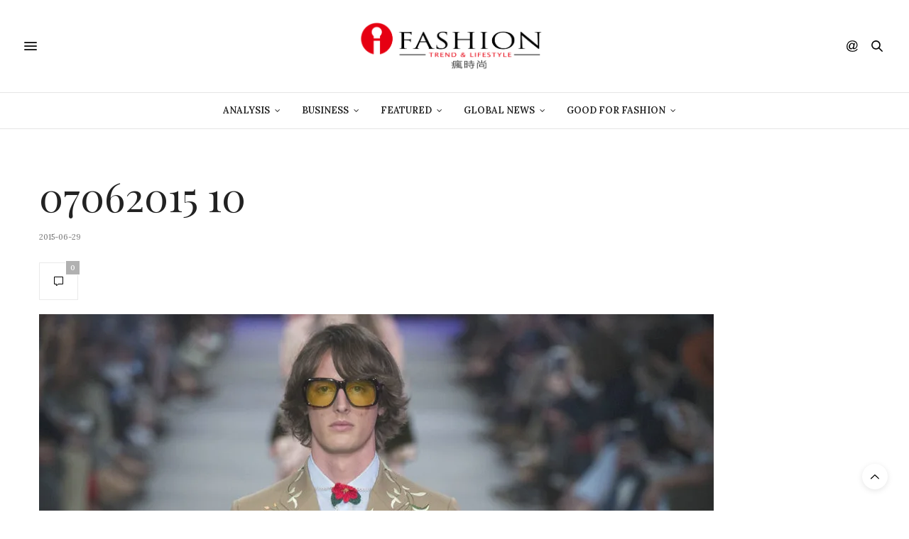

--- FILE ---
content_type: text/html; charset=UTF-8
request_url: https://ifashiontrend.com/gucci-2016-mens-spring-summer-collection/07062015-10/
body_size: 13536
content:
<!doctype html>
<html lang="zh-TW">
<head>
	<meta charset="UTF-8">
	<meta name="viewport" content="width=device-width, initial-scale=1, maximum-scale=1, viewport-fit=cover">
	<link rel="profile" href="http://gmpg.org/xfn/11">
	<meta http-equiv="x-dns-prefetch-control" content="on">
	<link rel="dns-prefetch" href="//fonts.googleapis.com"/>
	<link rel="dns-prefetch" href="//fonts.gstatic.com"/>
	<link rel="dns-prefetch" href="//0.gravatar.com/"/>
	<link rel="dns-prefetch" href="//2.gravatar.com/"/>
	<link rel="dns-prefetch" href="//1.gravatar.com/"/><style>#wpadminbar #wp-admin-bar-wccp_free_top_button .ab-icon:before{content:"\f160";color:#02ca02;top:3px}#wpadminbar #wp-admin-bar-wccp_free_top_button .ab-icon{transform:rotate(45deg)}</style>
<meta name='robots' content='index, follow, max-image-preview:large, max-snippet:-1, max-video-preview:-1'/>
<!-- Jetpack Site Verification Tags -->
<meta name="google-site-verification" content="XQezZhD8bPN5MbZXTD6y46Zd867PDsoUgjnGTcfdGHo"/>
<meta name="msvalidate.01" content="BF54267A6A1981AA58A82723EF8B1E31"/>

	<!-- This site is optimized with the Yoast SEO plugin v16.1.1 - https://yoast.com/wordpress/plugins/seo/ -->
	<title>07062015 10 | 《瘋時尚數位媒體》熱愛時尚、美好生活的提案者</title>
	<link rel="canonical" href="https://ifashiontrend.com.cdn.cloudflare.net/wp-content/uploads/2015/06/07062015-10.jpg"/>
	<meta property="og:locale" content="zh_TW"/>
	<meta property="og:type" content="article"/>
	<meta property="og:title" content="07062015 10 | 《瘋時尚數位媒體》熱愛時尚、美好生活的提案者"/>
	<meta property="og:url" content="https://ifashiontrend.com.cdn.cloudflare.net/wp-content/uploads/2015/06/07062015-10.jpg"/>
	<meta property="og:site_name" content="《瘋時尚數位媒體》熱愛時尚、美好生活的提案者"/>
	<meta property="article:publisher" content="https://www.facebook.com/ifashiontrend/"/>
	<meta property="og:image" content="https://i2.wp.com/ifashiontrend.com/wp-content/uploads/2015/06/07062015-10.jpg?fit=950%2C1425&#038;ssl=1"/>
	<meta property="og:image:width" content="950"/>
	<meta property="og:image:height" content="1425"/>
	<meta name="twitter:card" content="summary_large_image"/>
	<script type="application/ld+json" class="yoast-schema-graph">{"@context":"https://schema.org","@graph":[{"@type":"WebSite","@id":"https://ifashiontrend.com.cdn.cloudflare.net/#website","url":"https://ifashiontrend.com.cdn.cloudflare.net/","name":"\u300a\u760b\u6642\u5c1a\u6578\u4f4d\u5a92\u9ad4\u300b\u71b1\u611b\u6642\u5c1a\u3001\u7f8e\u597d\u751f\u6d3b\u7684\u63d0\u6848\u8005","description":"\u6642\u5c1a\u8da8\u52e2|\u6d41\u884c\u8272\u5f69|\u8a2d\u8a08\u7f8e\u5b78|\u85dd\u6587\u6d3b\u52d5|\u6d41\u884c\u6d88\u8cbb","potentialAction":[{"@type":"SearchAction","target":"https://ifashiontrend.com.cdn.cloudflare.net/?s={search_term_string}","query-input":"required name=search_term_string"}],"inLanguage":"zh-TW"},{"@type":"WebPage","@id":"https://ifashiontrend.com.cdn.cloudflare.net/wp-content/uploads/2015/06/07062015-10.jpg#webpage","url":"https://ifashiontrend.com.cdn.cloudflare.net/wp-content/uploads/2015/06/07062015-10.jpg","name":"07062015 10 | \u300a\u760b\u6642\u5c1a\u6578\u4f4d\u5a92\u9ad4\u300b\u71b1\u611b\u6642\u5c1a\u3001\u7f8e\u597d\u751f\u6d3b\u7684\u63d0\u6848\u8005","isPartOf":{"@id":"https://ifashiontrend.com.cdn.cloudflare.net/#website"},"datePublished":"2015-06-29T01:23:27+00:00","dateModified":"2015-06-29T01:23:27+00:00","breadcrumb":{"@id":"https://ifashiontrend.com.cdn.cloudflare.net/wp-content/uploads/2015/06/07062015-10.jpg#breadcrumb"},"inLanguage":"zh-TW","potentialAction":[{"@type":"ReadAction","target":["https://ifashiontrend.com.cdn.cloudflare.net/wp-content/uploads/2015/06/07062015-10.jpg"]}]},{"@type":"BreadcrumbList","@id":"https://ifashiontrend.com.cdn.cloudflare.net/wp-content/uploads/2015/06/07062015-10.jpg#breadcrumb","itemListElement":[{"@type":"ListItem","position":1,"item":{"@type":"WebPage","@id":"https://ifashiontrend.com.cdn.cloudflare.net/","url":"https://ifashiontrend.com.cdn.cloudflare.net/","name":"Home"}},{"@type":"ListItem","position":2,"item":{"@type":"WebPage","@id":"https://ifashiontrend.com/gucci-2016-mens-spring-summer-collection/","url":"https://ifashiontrend.com/gucci-2016-mens-spring-summer-collection/","name":"[\u54c1\u724c\u52d5\u614b]Gucci 2016\u6625\u590f\u7537\u88dd"}},{"@type":"ListItem","position":3,"item":{"@type":"WebPage","@id":"https://ifashiontrend.com.cdn.cloudflare.net/wp-content/uploads/2015/06/07062015-10.jpg","url":"https://ifashiontrend.com.cdn.cloudflare.net/wp-content/uploads/2015/06/07062015-10.jpg","name":"07062015 10"}}]}]}</script>
	<!-- / Yoast SEO plugin. -->


<link rel='dns-prefetch' href='//cdn.plyr.io'/>
<link rel='dns-prefetch' href='//fonts.googleapis.com'/>
<link rel='dns-prefetch' href='//s.w.org'/>
<link rel='dns-prefetch' href='//v0.wordpress.com'/>
<link rel='dns-prefetch' href='//i0.wp.com'/>
<link rel='dns-prefetch' href='//i1.wp.com'/>
<link rel='dns-prefetch' href='//i2.wp.com'/>
<link rel="alternate" type="application/rss+xml" title="訂閱《《瘋時尚數位媒體》熱愛時尚、美好生活的提案者》&raquo; 資訊提供" href="https://ifashiontrend.com/feed/"/>
<link rel="alternate" type="application/rss+xml" title="訂閱《《瘋時尚數位媒體》熱愛時尚、美好生活的提案者》&raquo; 留言的資訊提供" href="https://ifashiontrend.com/comments/feed/"/>
<link rel="preconnect" href="//fonts.gstatic.com/" crossorigin><link rel="alternate" type="application/rss+xml" title="訂閱《《瘋時尚數位媒體》熱愛時尚、美好生活的提案者 》&raquo;〈07062015 10〉留言的資訊提供" href="https://ifashiontrend.com/gucci-2016-mens-spring-summer-collection/07062015-10/feed/"/>
		<script type="text/javascript">window._wpemojiSettings={"baseUrl":"https:\/\/s.w.org\/images\/core\/emoji\/13.0.1\/72x72\/","ext":".png","svgUrl":"https:\/\/s.w.org\/images\/core\/emoji\/13.0.1\/svg\/","svgExt":".svg","source":{"concatemoji":"https:\/\/ifashiontrend.com\/wp-includes\/js\/wp-emoji-release.min.js?ver=5.7.14"}};!function(e,a,t){var n,r,o,i=a.createElement("canvas"),p=i.getContext&&i.getContext("2d");function s(e,t){var a=String.fromCharCode;p.clearRect(0,0,i.width,i.height),p.fillText(a.apply(this,e),0,0);e=i.toDataURL();return p.clearRect(0,0,i.width,i.height),p.fillText(a.apply(this,t),0,0),e===i.toDataURL()}function c(e){var t=a.createElement("script");t.src=e,t.defer=t.type="text/javascript",a.getElementsByTagName("head")[0].appendChild(t)}for(o=Array("flag","emoji"),t.supports={everything:!0,everythingExceptFlag:!0},r=0;r<o.length;r++)t.supports[o[r]]=function(e){if(!p||!p.fillText)return!1;switch(p.textBaseline="top",p.font="600 32px Arial",e){case"flag":return s([127987,65039,8205,9895,65039],[127987,65039,8203,9895,65039])?!1:!s([55356,56826,55356,56819],[55356,56826,8203,55356,56819])&&!s([55356,57332,56128,56423,56128,56418,56128,56421,56128,56430,56128,56423,56128,56447],[55356,57332,8203,56128,56423,8203,56128,56418,8203,56128,56421,8203,56128,56430,8203,56128,56423,8203,56128,56447]);case"emoji":return!s([55357,56424,8205,55356,57212],[55357,56424,8203,55356,57212])}return!1}(o[r]),t.supports.everything=t.supports.everything&&t.supports[o[r]],"flag"!==o[r]&&(t.supports.everythingExceptFlag=t.supports.everythingExceptFlag&&t.supports[o[r]]);t.supports.everythingExceptFlag=t.supports.everythingExceptFlag&&!t.supports.flag,t.DOMReady=!1,t.readyCallback=function(){t.DOMReady=!0},t.supports.everything||(n=function(){t.readyCallback()},a.addEventListener?(a.addEventListener("DOMContentLoaded",n,!1),e.addEventListener("load",n,!1)):(e.attachEvent("onload",n),a.attachEvent("onreadystatechange",function(){"complete"===a.readyState&&t.readyCallback()})),(n=t.source||{}).concatemoji?c(n.concatemoji):n.wpemoji&&n.twemoji&&(c(n.twemoji),c(n.wpemoji)))}(window,document,window._wpemojiSettings);</script>
		<style type="text/css">img.wp-smiley,img.emoji{display:inline!important;border:none!important;box-shadow:none!important;height:1em!important;width:1em!important;margin:0 .07em!important;vertical-align:-.1em!important;background:none!important;padding:0!important}</style>
	<link rel='stylesheet' id='sb_instagram_styles-css' href='https://ifashiontrend.com/wp-content/plugins/instagram-feed/css/sbi-styles.min.css?ver=2.9' type='text/css' media='all'/>
<link rel='stylesheet' id='wp-block-library-css' href='https://ifashiontrend.com/wp-includes/css/dist/block-library/style.min.css?ver=5.7.14' type='text/css' media='all'/>
<style id='wp-block-library-inline-css' type='text/css'>.has-text-align-justify{text-align:justify}</style>
<link rel='stylesheet' id='mediaelement-css' href='https://ifashiontrend.com/wp-includes/js/mediaelement/mediaelementplayer-legacy.min.css?ver=4.2.16' type='text/css' media='all'/>
<link rel='stylesheet' id='wp-mediaelement-css' href='https://ifashiontrend.com/wp-includes/js/mediaelement/wp-mediaelement.min.css?ver=5.7.14' type='text/css' media='all'/>
<link rel='stylesheet' id='thb-fa-css' href='https://ifashiontrend.com/wp-content/themes/thevoux-wp/assets/css/font-awesome.min.css?ver=4.7.0' type='text/css' media='all'/>
<link rel='stylesheet' id='thb-app-css' href='https://ifashiontrend.com/wp-content/themes/thevoux-wp/assets/css/app.css?ver=6.8.6' type='text/css' media='all'/>
<style id='thb-app-inline-css' type='text/css'>body{font-family:Lora}h1,h2,h3,h4,h5,h6,.mont,.wpcf7-response-output,label,.select-wrapper select,.wp-caption .wp-caption-text,.smalltitle,.toggle .title,q,blockquote p,cite,table tr th,table tr td,#footer.style3 .menu,#footer.style2 .menu,#footer.style4 .menu,.product-title,.social_bar,.widget.widget_socialcounter ul.style2 li{}input[type="submit"],.button,.btn,.thb-text-button{}em{}h1,.h1{}h2{}h3{}h4{}h5{}h6{}.full-menu-container .full-menu>li>a,#footer.style2 .menu,#footer.style3 .menu,#footer.style4 .menu,#footer.style5 .menu{}.subheader-menu>li>a{}.full-menu-container .full-menu>li>a,#footer.style2 .menu,#footer.style3 .menu,#footer.style4 .menu,#footer.style5 .menu{}.thb-mobile-menu>li>a,.thb-mobile-menu-secondary li a{}.thb-mobile-menu .sub-menu li a{}.post .post-title h1{}.post-links,.thb-post-top,.post-meta,.post-author,.post-title-bullets li button span{}.post-detail .post-content:before{}.social_bar ul li a{}#footer.style2 .menu,#footer.style3 .menu,#footer.style4 .menu,#footer.style5 .menu{}.post-detail-style2-row .post-detail .post-title-container,.sidebar .sidebar_inner{background-color:#fff}</style>
<link rel='stylesheet' id='thb-style-css' href='https://ifashiontrend.com/wp-content/themes/thevoux-wp/style.css?ver=6.8.6' type='text/css' media='all'/>
<link rel='stylesheet' id='thb-google-fonts-css' href='https://fonts.googleapis.com/css?family=Lora%3A400%2C500%2C600%2C700%2C400i%2C500i%2C600i%2C700i%7CPlayfair+Display%3A400%2C500%2C600%2C700%2C800%2C900%2C400i%2C500i%2C600i%2C700i%2C800i%2C900i&#038;subset=latin&#038;display=swap&#038;ver=6.8.6' type='text/css' media='all'/>
<link rel='stylesheet' id='jetpack_css-css' href='https://ifashiontrend.com/wp-content/plugins/jetpack/css/jetpack.css?ver=10.2.3' type='text/css' media='all'/>
<script type='text/javascript' src='https://ifashiontrend.com/wp-includes/js/jquery/jquery.min.js?ver=3.5.1' id='jquery-core-js'></script>
<script type='text/javascript' src='https://ifashiontrend.com/wp-includes/js/jquery/jquery-migrate.min.js?ver=3.3.2' id='jquery-migrate-js'></script>
<link rel="https://api.w.org/" href="https://ifashiontrend.com/wp-json/"/><link rel="alternate" type="application/json" href="https://ifashiontrend.com/wp-json/wp/v2/media/4913"/><link rel="EditURI" type="application/rsd+xml" title="RSD" href="https://ifashiontrend.com/xmlrpc.php?rsd"/>
<link rel="wlwmanifest" type="application/wlwmanifest+xml" href="https://ifashiontrend.com/wp-includes/wlwmanifest.xml"/> 
<meta name="generator" content="WordPress 5.7.14"/>
<link rel='shortlink' href='https://wp.me/a5rvw7-1hf'/>
<link rel="alternate" type="application/json+oembed" href="https://ifashiontrend.com/wp-json/oembed/1.0/embed?url=https%3A%2F%2Fifashiontrend.com%2Fgucci-2016-mens-spring-summer-collection%2F07062015-10%2F"/>
<link rel="alternate" type="text/xml+oembed" href="https://ifashiontrend.com/wp-json/oembed/1.0/embed?url=https%3A%2F%2Fifashiontrend.com%2Fgucci-2016-mens-spring-summer-collection%2F07062015-10%2F&#038;format=xml"/>

<!-- Google Webmaster Tools plugin for WordPress -->
<meta name="google-site-verification" content="XQezZhD8bPN5MbZXTD6y46Zd867PDsoUgjnGTcfdGHo"/>
<script id="wpcp_disable_selection" type="text/javascript">var image_save_msg='You are not allowed to save images!';var no_menu_msg='Context Menu disabled!';var smessage="Content is protected !!";function disableEnterKey(e)
{var elemtype=e.target.tagName;elemtype=elemtype.toUpperCase();if(elemtype=="TEXT"||elemtype=="TEXTAREA"||elemtype=="INPUT"||elemtype=="PASSWORD"||elemtype=="SELECT"||elemtype=="OPTION"||elemtype=="EMBED")
{elemtype='TEXT';}
if(e.ctrlKey){var key;if(window.event)
key=window.event.keyCode;else
key=e.which;if(elemtype!='TEXT'&&(key==97||key==65||key==67||key==99||key==88||key==120||key==26||key==85||key==86||key==83||key==43||key==73))
{if(wccp_free_iscontenteditable(e))return true;show_wpcp_message('You are not allowed to copy content or view source');return false;}else
return true;}}
function wccp_free_iscontenteditable(e)
{var e=e||window.event;var target=e.target||e.srcElement;var elemtype=e.target.nodeName;elemtype=elemtype.toUpperCase();var iscontenteditable="false";if(typeof target.getAttribute!="undefined")iscontenteditable=target.getAttribute("contenteditable");var iscontenteditable2=false;if(typeof target.isContentEditable!="undefined")iscontenteditable2=target.isContentEditable;if(target.parentElement.isContentEditable)iscontenteditable2=true;if(iscontenteditable=="true"||iscontenteditable2==true)
{if(typeof target.style!="undefined")target.style.cursor="text";return true;}}
function disable_copy(e)
{var e=e||window.event;var elemtype=e.target.tagName;elemtype=elemtype.toUpperCase();if(elemtype=="TEXT"||elemtype=="TEXTAREA"||elemtype=="INPUT"||elemtype=="PASSWORD"||elemtype=="SELECT"||elemtype=="OPTION"||elemtype=="EMBED")
{elemtype='TEXT';}
if(wccp_free_iscontenteditable(e))return true;var isSafari=/Safari/.test(navigator.userAgent)&&/Apple Computer/.test(navigator.vendor);var checker_IMG='';if(elemtype=="IMG"&&checker_IMG=='checked'&&e.detail>=2){show_wpcp_message(alertMsg_IMG);return false;}
if(elemtype!="TEXT")
{if(smessage!==""&&e.detail==2)
show_wpcp_message(smessage);if(isSafari)
return true;else
return false;}}
function disable_copy_ie()
{var e=e||window.event;var elemtype=window.event.srcElement.nodeName;elemtype=elemtype.toUpperCase();if(wccp_free_iscontenteditable(e))return true;if(elemtype=="IMG"){show_wpcp_message(alertMsg_IMG);return false;}
if(elemtype!="TEXT"&&elemtype!="TEXTAREA"&&elemtype!="INPUT"&&elemtype!="PASSWORD"&&elemtype!="SELECT"&&elemtype!="OPTION"&&elemtype!="EMBED")
{return false;}}
function reEnable()
{return true;}
document.onkeydown=disableEnterKey;document.onselectstart=disable_copy_ie;if(navigator.userAgent.indexOf('MSIE')==-1)
{document.onmousedown=disable_copy;document.onclick=reEnable;}
function disableSelection(target)
{if(typeof target.onselectstart!="undefined")
target.onselectstart=disable_copy_ie;else if(typeof target.style.MozUserSelect!="undefined")
{target.style.MozUserSelect="none";}
else
target.onmousedown=function(){return false}
target.style.cursor="default";}
window.onload=function(){disableSelection(document.body);};var onlongtouch;var timer;var touchduration=1000;var elemtype="";function touchstart(e){var e=e||window.event;var target=e.target||e.srcElement;elemtype=window.event.srcElement.nodeName;elemtype=elemtype.toUpperCase();if(!wccp_pro_is_passive())e.preventDefault();if(!timer){timer=setTimeout(onlongtouch,touchduration);}}
function touchend(){if(timer){clearTimeout(timer);timer=null;}
onlongtouch();}
onlongtouch=function(e){if(elemtype!="TEXT"&&elemtype!="TEXTAREA"&&elemtype!="INPUT"&&elemtype!="PASSWORD"&&elemtype!="SELECT"&&elemtype!="EMBED"&&elemtype!="OPTION")
{if(window.getSelection){if(window.getSelection().empty){window.getSelection().empty();}else if(window.getSelection().removeAllRanges){window.getSelection().removeAllRanges();}}else if(document.selection){document.selection.empty();}
return false;}};document.addEventListener("DOMContentLoaded",function(event){window.addEventListener("touchstart",touchstart,false);window.addEventListener("touchend",touchend,false);});function wccp_pro_is_passive(){var cold=false,hike=function(){};try{const object1={};var aid=Object.defineProperty(object1,'passive',{get(){cold=true}});window.addEventListener('test',hike,aid);window.removeEventListener('test',hike,aid);}catch(e){}
return cold;}</script>
<script id="wpcp_disable_Right_Click" type="text/javascript">document.ondragstart=function(){return false;}
function nocontext(e){return false;}
document.oncontextmenu=nocontext;</script>
<style>.unselectable{-moz-user-select:none;-webkit-user-select:none;cursor:default}html{-webkit-touch-callout:none;-webkit-user-select:none;-khtml-user-select:none;-moz-user-select:none;-ms-user-select:none;user-select:none;-webkit-tap-highlight-color:rgba(0,0,0,0)}</style>
<script id="wpcp_css_disable_selection" type="text/javascript">var e=document.getElementsByTagName('body')[0];if(e)
{e.setAttribute('unselectable',on);}</script>
<style type='text/css'>img#wpstats{display:none}</style>
		<link rel="icon" href="https://i1.wp.com/ifashiontrend.com/wp-content/uploads/2016/10/cropped-1-1.png?fit=32%2C32&#038;ssl=1" sizes="32x32"/>
<link rel="icon" href="https://i1.wp.com/ifashiontrend.com/wp-content/uploads/2016/10/cropped-1-1.png?fit=192%2C192&#038;ssl=1" sizes="192x192"/>
<link rel="apple-touch-icon" href="https://i1.wp.com/ifashiontrend.com/wp-content/uploads/2016/10/cropped-1-1.png?fit=180%2C180&#038;ssl=1"/>
<meta name="msapplication-TileImage" content="https://i1.wp.com/ifashiontrend.com/wp-content/uploads/2016/10/cropped-1-1.png?fit=270%2C270&#038;ssl=1"/>
<style type="text/css" id="wp-custom-css">section#comments{display:none!important}.widget>strong span{background:#ffe7f0}</style></head>
<body class="attachment attachment-template-default single single-attachment postid-4913 attachmentid-4913 attachment-jpeg unselectable article-dropcap-on thb-borders-off thb-rounded-forms-off social_black-off header_submenu_color-light mobile_menu_animation- header-submenu-style1 thb-pinit-on thb-single-product-ajax-on">
			<div id="wrapper" class="thb-page-transition-on">
		<!-- Start Content Container -->
		<div id="content-container">
			<!-- Start Content Click Capture -->
			<div class="click-capture"></div>
			<!-- End Content Click Capture -->
									
<!-- Start Header -->
<header class="header fixed ">
	<div class="header_top cf">
		<div class="row full-width-row align-middle">
			<div class="small-3 medium-2 columns toggle-holder">
					<a href="#" class="mobile-toggle  small"><div><span></span><span></span><span></span></div></a>
				</div>
			<div class="small-6 medium-8 columns logo text-center active">
									<h6 id="page-title">07062015 10</h6>			</div>
			<div class="small-3 medium-2 columns text-right">
				<div class="social-holder style1">
					
	<aside class="social_header">
			<div>
																												</div>
		<i class="social_toggle"><svg xmlns="http://www.w3.org/2000/svg" width="16.2" height="16.2" viewBox="0 0 16.2 16.2"><path d="M9 11.2c-.4.4-.8.8-1.2 1-.4.3-.9.4-1.4.4-.5 0-1-.1-1.5-.4-.5-.3-.8-.7-1.2-1.3-.2-.7-.4-1.4-.4-2.1 0-.9.2-1.8.7-2.6.5-.9 1-1.5 1.7-2s1.3-.7 2-.7c.5 0 1 .1 1.4.4.5.2.8.6 1.2 1.1l.3-1.3h1.5l-1.2 5.6c-.2.8-.3 1.2-.3 1.3 0 .2.1.3.2.4.1.1.3.2.4.2.3 0 .7-.2 1.2-.5.6-.5 1.2-1 1.5-1.8.4-.7.6-1.5.6-2.3 0-.9-.3-1.8-.7-2.6-.5-.8-1.2-1.5-2.2-1.9-1-.5-2-.8-3.2-.8-1.3 0-2.5.3-3.6.9-1.1.6-1.9 1.5-2.5 2.6-.6 1.1-.9 2.4-.9 3.7 0 1.4.3 2.5.9 3.5.6 1 1.5 1.7 2.6 2.2 1.1.5 2.4.7 3.8.7 1.5 0 2.7-.2 3.7-.7 1-.5 1.7-1.1 2.2-1.8h1.5c-.3.6-.8 1.2-1.5 1.8-.7.6-1.5 1.1-2.5 1.4-1 .4-2.1.5-3.5.5-1.3 0-2.4-.2-3.5-.5s-2-.8-2.7-1.4c-.7-.6-1.3-1.4-1.7-2.2-.4-1-.6-2.2-.6-3.4C.1 7.2.4 6 1 4.7c.7-1.5 1.7-2.6 2.9-3.4C5.2.5 6.7.1 8.5.1c1.4 0 2.7.3 3.8.8 1.1.6 2 1.4 2.6 2.5.5 1 .8 2 .8 3.1 0 1.6-.6 3-1.7 4.3-1 1.1-2.1 1.7-3.4 1.7-.4 0-.7-.1-.9-.2-.2-.1-.4-.3-.5-.5-.1-.1-.2-.3-.2-.6zM4.9 8.9c0 .8.2 1.3.5 1.8.4.4.8.6 1.3.6.3 0 .6-.1 1-.3.3-.2.7-.5 1-.8.3-.4.6-.8.8-1.4.2-.6.3-1.1.3-1.7 0-.8-.2-1.3-.6-1.8-.4-.4-.8-.6-1.4-.6-.4 0-.7.1-1 .3-.3.2-.6.5-.9.9-.3.4-.5.9-.7 1.5-.2.5-.3 1-.3 1.5z"/></svg></i>
		</aside>
							<aside class="quick_search">
		<svg xmlns="http://www.w3.org/2000/svg" version="1.1" class="search_icon" x="0" y="0" width="16.2" height="16.2" viewBox="0 0 16.2 16.2" enable-background="new 0 0 16.209 16.204" xml:space="preserve"><path d="M15.9 14.7l-4.3-4.3c0.9-1.1 1.4-2.5 1.4-4 0-3.5-2.9-6.4-6.4-6.4S0.1 3 0.1 6.5c0 3.5 2.9 6.4 6.4 6.4 1.4 0 2.8-0.5 3.9-1.3l4.4 4.3c0.2 0.2 0.4 0.2 0.6 0.2 0.2 0 0.4-0.1 0.6-0.2C16.2 15.6 16.2 15.1 15.9 14.7zM1.7 6.5c0-2.6 2.2-4.8 4.8-4.8s4.8 2.1 4.8 4.8c0 2.6-2.2 4.8-4.8 4.8S1.7 9.1 1.7 6.5z"/></svg>		<form role="search" method="get" class="searchform" action="https://ifashiontrend.com/">
	<label for="search-form-1" class="screen-reader-text">Search for:</label>
	<input type="text" id="search-form-1" class="search-field" value="" name="s"/>
</form>
	</aside>
										</div>
			</div>
		</div>
				<span class="progress"></span>
			</div>
			<div class="nav_holder show-for-large">
			<nav class="full-menu-container text-center">
									<ul id="menu-top-menu" class="full-menu nav submenu-style-style1"><li id="menu-item-31779" class="menu-item menu-item-type-taxonomy menu-item-object-category menu-item-has-children menu-item-31779"><a href="https://ifashiontrend.com/category/business-intelligence/">Analysis</a>


<ul class="sub-menu ">
	<li id="menu-item-31780" class="menu-item menu-item-type-taxonomy menu-item-object-category menu-item-31780"><a href="https://ifashiontrend.com/category/business-intelligence/innovation-service/">創新服務</a></li>
	<li id="menu-item-31781" class="menu-item menu-item-type-taxonomy menu-item-object-category menu-item-31781"><a href="https://ifashiontrend.com/category/business-intelligence/trend-forecast/">時尚預測</a></li>
	<li id="menu-item-31782" class="menu-item menu-item-type-taxonomy menu-item-object-category menu-item-31782"><a href="https://ifashiontrend.com/category/business-intelligence/trend-report/">趨勢報告</a></li>
</ul>
</li>
<li id="menu-item-31783" class="menu-item menu-item-type-taxonomy menu-item-object-category menu-item-has-children menu-item-31783"><a href="https://ifashiontrend.com/category/business-startup/">Business</a>


<ul class="sub-menu ">
	<li id="menu-item-31784" class="menu-item menu-item-type-taxonomy menu-item-object-category menu-item-31784"><a href="https://ifashiontrend.com/category/business-startup/people/">人物專訪</a></li>
	<li id="menu-item-31785" class="menu-item menu-item-type-taxonomy menu-item-object-category menu-item-31785"><a href="https://ifashiontrend.com/category/business-startup/startup-class/">創業學堂</a></li>
	<li id="menu-item-31786" class="menu-item menu-item-type-taxonomy menu-item-object-category menu-item-31786"><a href="https://ifashiontrend.com/category/business-startup/brand-story/">品牌故事</a></li>
	<li id="menu-item-31787" class="menu-item menu-item-type-taxonomy menu-item-object-category menu-item-31787"><a href="https://ifashiontrend.com/category/business-startup/%e5%95%86%e5%b1%95%e4%ba%a4%e6%98%93%e6%9c%83/">商展交易會</a></li>
	<li id="menu-item-31789" class="menu-item menu-item-type-taxonomy menu-item-object-category menu-item-31789"><a href="https://ifashiontrend.com/category/business-startup/fashion-video/">精彩影片</a></li>
</ul>
</li>
<li id="menu-item-31790" class="menu-item menu-item-type-taxonomy menu-item-object-category menu-item-has-children menu-item-31790"><a href="https://ifashiontrend.com/category/featured/">Featured</a>


<ul class="sub-menu ">
	<li id="menu-item-31791" class="menu-item menu-item-type-taxonomy menu-item-object-category menu-item-31791"><a href="https://ifashiontrend.com/category/featured/column/">名人專欄</a></li>
	<li id="menu-item-31792" class="menu-item menu-item-type-taxonomy menu-item-object-category menu-item-31792"><a href="https://ifashiontrend.com/category/featured/theme-report/">專題報導</a></li>
	<li id="menu-item-31795" class="menu-item menu-item-type-taxonomy menu-item-object-category menu-item-31795"><a href="https://ifashiontrend.com/category/featured/fashion-blogger/">時尚博主</a></li>
	<li id="menu-item-31797" class="menu-item menu-item-type-taxonomy menu-item-object-category menu-item-31797"><a href="https://ifashiontrend.com/category/featured/trend-news/">時尚情報</a></li>
	<li id="menu-item-31793" class="menu-item menu-item-type-taxonomy menu-item-object-category menu-item-31793"><a href="https://ifashiontrend.com/category/featured/%e6%97%85%e8%a1%8c/">旅行</a></li>
	<li id="menu-item-31798" class="menu-item menu-item-type-taxonomy menu-item-object-category menu-item-31798"><a href="https://ifashiontrend.com/category/featured/%e6%af%8f%e5%91%a8%e9%9e%8b%e5%a0%b1/">每周鞋報</a></li>
	<li id="menu-item-31799" class="menu-item menu-item-type-taxonomy menu-item-object-category menu-item-31799"><a href="https://ifashiontrend.com/category/featured/lifestyle-taste/">生活品味</a></li>
	<li id="menu-item-31800" class="menu-item menu-item-type-taxonomy menu-item-object-category menu-item-31800"><a href="https://ifashiontrend.com/category/featured/color-in-trend/">色彩實驗室</a></li>
	<li id="menu-item-31801" class="menu-item menu-item-type-taxonomy menu-item-object-category menu-item-31801"><a href="https://ifashiontrend.com/category/featured/%e8%97%9d%e8%a1%93%e5%89%b5%e4%bd%9c/">藝術創作</a></li>
</ul>
</li>
<li id="menu-item-31804" class="menu-item menu-item-type-taxonomy menu-item-object-category menu-item-has-children menu-item-31804"><a href="https://ifashiontrend.com/category/global-currents/">Global News</a>


<ul class="sub-menu ">
	<li id="menu-item-31805" class="menu-item menu-item-type-taxonomy menu-item-object-category menu-item-31805"><a href="https://ifashiontrend.com/category/global-currents/brand-news/">品牌動態</a></li>
	<li id="menu-item-31806" class="menu-item menu-item-type-taxonomy menu-item-object-category menu-item-31806"><a href="https://ifashiontrend.com/category/global-currents/daily-news/">新聞快遞</a></li>
	<li id="menu-item-31807" class="menu-item menu-item-type-taxonomy menu-item-object-category menu-item-31807"><a href="https://ifashiontrend.com/category/global-currents/fashion-runway/">時裝周報導</a></li>
	<li id="menu-item-31808" class="menu-item menu-item-type-taxonomy menu-item-object-category menu-item-31808"><a href="https://ifashiontrend.com/category/global-currents/tech-fashion/">科技時尚</a></li>
	<li id="menu-item-31809" class="menu-item menu-item-type-taxonomy menu-item-object-category menu-item-31809"><a href="https://ifashiontrend.com/category/global-currents/%e7%be%8e%e5%ae%b9%e5%bd%a9%e5%a6%9d/">美容彩妝</a></li>
	<li id="menu-item-31810" class="menu-item menu-item-type-taxonomy menu-item-object-category menu-item-31810"><a href="https://ifashiontrend.com/category/global-currents/%e9%81%8b%e5%8b%95%e6%99%82%e5%b0%9a/">運動時尚</a></li>
	<li id="menu-item-31811" class="menu-item menu-item-type-taxonomy menu-item-object-category menu-item-31811"><a href="https://ifashiontrend.com/category/global-currents/ecommerce/">電子商務</a></li>
</ul>
</li>
<li id="menu-item-31812" class="menu-item menu-item-type-taxonomy menu-item-object-category menu-item-has-children menu-item-31812"><a href="https://ifashiontrend.com/category/good-for-fashion/">Good For Fashion</a>


<ul class="sub-menu ">
	<li id="menu-item-31823" class="menu-item menu-item-type-post_type menu-item-object-page menu-item-31823"><a href="https://ifashiontrend.com/lifestyle-for-good-2019/">Lifestyle For GOOD 2019 時尚革命活動</a></li>
	<li id="menu-item-31824" class="menu-item menu-item-type-post_type menu-item-object-page menu-item-31824"><a href="https://ifashiontrend.com/lifestyle-for-good-2019/seeking-change-maker-movement-2019/">《不廢人生 創意再生》創變者自在生活實驗室</a></li>
	<li id="menu-item-31813" class="menu-item menu-item-type-taxonomy menu-item-object-category menu-item-31813"><a href="https://ifashiontrend.com/category/good-for-fashion/eco-chic/">環保時尚</a></li>
</ul>
</li>
</ul>							</nav>
		</div>
	</header>
<!-- End Header -->
			<!-- Start Header -->
<div class="header_holder  ">
<header class="header style1 ">

	<div class="header_top cf">
				<div class="row full-width-row align-middle">
			<div class="small-3 large-4 columns toggle-holder">
					<a href="#" class="mobile-toggle  small"><div><span></span><span></span><span></span></div></a>
								</div>
			<div class="small-6 large-4 columns logo text-center">
				<a href="https://ifashiontrend.com/" class="logolink" title="《瘋時尚數位媒體》熱愛時尚、美好生活的提案者">
					<img src="https://ifashiontrend.com/wp-content/uploads/2016/10/logo橫中文.png" class="logoimg" alt="《瘋時尚數位媒體》熱愛時尚、美好生活的提案者"/>
				</a>
			</div>
			<div class="small-3 large-4 columns social-holder style1">
				
	<aside class="social_header">
			<div>
																												</div>
		<i class="social_toggle"><svg xmlns="http://www.w3.org/2000/svg" width="16.2" height="16.2" viewBox="0 0 16.2 16.2"><path d="M9 11.2c-.4.4-.8.8-1.2 1-.4.3-.9.4-1.4.4-.5 0-1-.1-1.5-.4-.5-.3-.8-.7-1.2-1.3-.2-.7-.4-1.4-.4-2.1 0-.9.2-1.8.7-2.6.5-.9 1-1.5 1.7-2s1.3-.7 2-.7c.5 0 1 .1 1.4.4.5.2.8.6 1.2 1.1l.3-1.3h1.5l-1.2 5.6c-.2.8-.3 1.2-.3 1.3 0 .2.1.3.2.4.1.1.3.2.4.2.3 0 .7-.2 1.2-.5.6-.5 1.2-1 1.5-1.8.4-.7.6-1.5.6-2.3 0-.9-.3-1.8-.7-2.6-.5-.8-1.2-1.5-2.2-1.9-1-.5-2-.8-3.2-.8-1.3 0-2.5.3-3.6.9-1.1.6-1.9 1.5-2.5 2.6-.6 1.1-.9 2.4-.9 3.7 0 1.4.3 2.5.9 3.5.6 1 1.5 1.7 2.6 2.2 1.1.5 2.4.7 3.8.7 1.5 0 2.7-.2 3.7-.7 1-.5 1.7-1.1 2.2-1.8h1.5c-.3.6-.8 1.2-1.5 1.8-.7.6-1.5 1.1-2.5 1.4-1 .4-2.1.5-3.5.5-1.3 0-2.4-.2-3.5-.5s-2-.8-2.7-1.4c-.7-.6-1.3-1.4-1.7-2.2-.4-1-.6-2.2-.6-3.4C.1 7.2.4 6 1 4.7c.7-1.5 1.7-2.6 2.9-3.4C5.2.5 6.7.1 8.5.1c1.4 0 2.7.3 3.8.8 1.1.6 2 1.4 2.6 2.5.5 1 .8 2 .8 3.1 0 1.6-.6 3-1.7 4.3-1 1.1-2.1 1.7-3.4 1.7-.4 0-.7-.1-.9-.2-.2-.1-.4-.3-.5-.5-.1-.1-.2-.3-.2-.6zM4.9 8.9c0 .8.2 1.3.5 1.8.4.4.8.6 1.3.6.3 0 .6-.1 1-.3.3-.2.7-.5 1-.8.3-.4.6-.8.8-1.4.2-.6.3-1.1.3-1.7 0-.8-.2-1.3-.6-1.8-.4-.4-.8-.6-1.4-.6-.4 0-.7.1-1 .3-.3.2-.6.5-.9.9-.3.4-.5.9-.7 1.5-.2.5-.3 1-.3 1.5z"/></svg></i>
		</aside>
		<aside class="quick_search">
		<svg xmlns="http://www.w3.org/2000/svg" version="1.1" class="search_icon" x="0" y="0" width="16.2" height="16.2" viewBox="0 0 16.2 16.2" enable-background="new 0 0 16.209 16.204" xml:space="preserve"><path d="M15.9 14.7l-4.3-4.3c0.9-1.1 1.4-2.5 1.4-4 0-3.5-2.9-6.4-6.4-6.4S0.1 3 0.1 6.5c0 3.5 2.9 6.4 6.4 6.4 1.4 0 2.8-0.5 3.9-1.3l4.4 4.3c0.2 0.2 0.4 0.2 0.6 0.2 0.2 0 0.4-0.1 0.6-0.2C16.2 15.6 16.2 15.1 15.9 14.7zM1.7 6.5c0-2.6 2.2-4.8 4.8-4.8s4.8 2.1 4.8 4.8c0 2.6-2.2 4.8-4.8 4.8S1.7 9.1 1.7 6.5z"/></svg>		<form role="search" method="get" class="searchform" action="https://ifashiontrend.com/">
	<label for="search-form-2" class="screen-reader-text">Search for:</label>
	<input type="text" id="search-form-2" class="search-field" value="" name="s"/>
</form>
	</aside>
				</div>
		</div>
	</div>
			<div class="nav_holder light">
			<nav class="full-menu-container">
				<ul id="menu-top-menu-1" class="full-menu nav submenu-style-style1"><li class="menu-item menu-item-type-taxonomy menu-item-object-category menu-item-has-children menu-item-31779"><a href="https://ifashiontrend.com/category/business-intelligence/">Analysis</a>


<ul class="sub-menu ">
	<li class="menu-item menu-item-type-taxonomy menu-item-object-category menu-item-31780"><a href="https://ifashiontrend.com/category/business-intelligence/innovation-service/">創新服務</a></li>
	<li class="menu-item menu-item-type-taxonomy menu-item-object-category menu-item-31781"><a href="https://ifashiontrend.com/category/business-intelligence/trend-forecast/">時尚預測</a></li>
	<li class="menu-item menu-item-type-taxonomy menu-item-object-category menu-item-31782"><a href="https://ifashiontrend.com/category/business-intelligence/trend-report/">趨勢報告</a></li>
</ul>
</li>
<li class="menu-item menu-item-type-taxonomy menu-item-object-category menu-item-has-children menu-item-31783"><a href="https://ifashiontrend.com/category/business-startup/">Business</a>


<ul class="sub-menu ">
	<li class="menu-item menu-item-type-taxonomy menu-item-object-category menu-item-31784"><a href="https://ifashiontrend.com/category/business-startup/people/">人物專訪</a></li>
	<li class="menu-item menu-item-type-taxonomy menu-item-object-category menu-item-31785"><a href="https://ifashiontrend.com/category/business-startup/startup-class/">創業學堂</a></li>
	<li class="menu-item menu-item-type-taxonomy menu-item-object-category menu-item-31786"><a href="https://ifashiontrend.com/category/business-startup/brand-story/">品牌故事</a></li>
	<li class="menu-item menu-item-type-taxonomy menu-item-object-category menu-item-31787"><a href="https://ifashiontrend.com/category/business-startup/%e5%95%86%e5%b1%95%e4%ba%a4%e6%98%93%e6%9c%83/">商展交易會</a></li>
	<li class="menu-item menu-item-type-taxonomy menu-item-object-category menu-item-31789"><a href="https://ifashiontrend.com/category/business-startup/fashion-video/">精彩影片</a></li>
</ul>
</li>
<li class="menu-item menu-item-type-taxonomy menu-item-object-category menu-item-has-children menu-item-31790"><a href="https://ifashiontrend.com/category/featured/">Featured</a>


<ul class="sub-menu ">
	<li class="menu-item menu-item-type-taxonomy menu-item-object-category menu-item-31791"><a href="https://ifashiontrend.com/category/featured/column/">名人專欄</a></li>
	<li class="menu-item menu-item-type-taxonomy menu-item-object-category menu-item-31792"><a href="https://ifashiontrend.com/category/featured/theme-report/">專題報導</a></li>
	<li class="menu-item menu-item-type-taxonomy menu-item-object-category menu-item-31795"><a href="https://ifashiontrend.com/category/featured/fashion-blogger/">時尚博主</a></li>
	<li class="menu-item menu-item-type-taxonomy menu-item-object-category menu-item-31797"><a href="https://ifashiontrend.com/category/featured/trend-news/">時尚情報</a></li>
	<li class="menu-item menu-item-type-taxonomy menu-item-object-category menu-item-31793"><a href="https://ifashiontrend.com/category/featured/%e6%97%85%e8%a1%8c/">旅行</a></li>
	<li class="menu-item menu-item-type-taxonomy menu-item-object-category menu-item-31798"><a href="https://ifashiontrend.com/category/featured/%e6%af%8f%e5%91%a8%e9%9e%8b%e5%a0%b1/">每周鞋報</a></li>
	<li class="menu-item menu-item-type-taxonomy menu-item-object-category menu-item-31799"><a href="https://ifashiontrend.com/category/featured/lifestyle-taste/">生活品味</a></li>
	<li class="menu-item menu-item-type-taxonomy menu-item-object-category menu-item-31800"><a href="https://ifashiontrend.com/category/featured/color-in-trend/">色彩實驗室</a></li>
	<li class="menu-item menu-item-type-taxonomy menu-item-object-category menu-item-31801"><a href="https://ifashiontrend.com/category/featured/%e8%97%9d%e8%a1%93%e5%89%b5%e4%bd%9c/">藝術創作</a></li>
</ul>
</li>
<li class="menu-item menu-item-type-taxonomy menu-item-object-category menu-item-has-children menu-item-31804"><a href="https://ifashiontrend.com/category/global-currents/">Global News</a>


<ul class="sub-menu ">
	<li class="menu-item menu-item-type-taxonomy menu-item-object-category menu-item-31805"><a href="https://ifashiontrend.com/category/global-currents/brand-news/">品牌動態</a></li>
	<li class="menu-item menu-item-type-taxonomy menu-item-object-category menu-item-31806"><a href="https://ifashiontrend.com/category/global-currents/daily-news/">新聞快遞</a></li>
	<li class="menu-item menu-item-type-taxonomy menu-item-object-category menu-item-31807"><a href="https://ifashiontrend.com/category/global-currents/fashion-runway/">時裝周報導</a></li>
	<li class="menu-item menu-item-type-taxonomy menu-item-object-category menu-item-31808"><a href="https://ifashiontrend.com/category/global-currents/tech-fashion/">科技時尚</a></li>
	<li class="menu-item menu-item-type-taxonomy menu-item-object-category menu-item-31809"><a href="https://ifashiontrend.com/category/global-currents/%e7%be%8e%e5%ae%b9%e5%bd%a9%e5%a6%9d/">美容彩妝</a></li>
	<li class="menu-item menu-item-type-taxonomy menu-item-object-category menu-item-31810"><a href="https://ifashiontrend.com/category/global-currents/%e9%81%8b%e5%8b%95%e6%99%82%e5%b0%9a/">運動時尚</a></li>
	<li class="menu-item menu-item-type-taxonomy menu-item-object-category menu-item-31811"><a href="https://ifashiontrend.com/category/global-currents/ecommerce/">電子商務</a></li>
</ul>
</li>
<li class="menu-item menu-item-type-taxonomy menu-item-object-category menu-item-has-children menu-item-31812"><a href="https://ifashiontrend.com/category/good-for-fashion/">Good For Fashion</a>


<ul class="sub-menu ">
	<li class="menu-item menu-item-type-post_type menu-item-object-page menu-item-31823"><a href="https://ifashiontrend.com/lifestyle-for-good-2019/">Lifestyle For GOOD 2019 時尚革命活動</a></li>
	<li class="menu-item menu-item-type-post_type menu-item-object-page menu-item-31824"><a href="https://ifashiontrend.com/lifestyle-for-good-2019/seeking-change-maker-movement-2019/">《不廢人生 創意再生》創變者自在生活實驗室</a></li>
	<li class="menu-item menu-item-type-taxonomy menu-item-object-category menu-item-31813"><a href="https://ifashiontrend.com/category/good-for-fashion/eco-chic/">環保時尚</a></li>
</ul>
</li>
</ul>				</nav>
		</div>
	</header>
</div>
<!-- End Header -->
			<div role="main" class="cf">
<div class="post-detail-row attachment-page">
	<div class="row">
		<div class="small-12 medium-12 large-12 columns">
			<article itemscope itemtype="http://schema.org/BlogPosting" class="post post-detail post-4913 attachment type-attachment status-inherit hentry" id="post-4913" data-id="4913" data-url="https://ifashiontrend.com/gucci-2016-mens-spring-summer-collection/07062015-10/">
				<header class="post-title entry-header">
					<h1 class="entry-title" itemprop="headline">07062015 10</h1>				</header>
					<div class="thb-post-top">
							<aside class="post-date">
				2015-06-29			</aside>
			</div>
						<aside class="share-article hide-on-print  fixed-me show-for-medium">
						<a href="https://ifashiontrend.com/gucci-2016-mens-spring-summer-collection/07062015-10/" class="boxed-icon comment style1"><svg version="1.1" xmlns="http://www.w3.org/2000/svg" xmlns:xlink="http://www.w3.org/1999/xlink" x="0px" y="0px" width="13px" height="13.091px" viewBox="0 0 13 13.091" enable-background="new 0 0 13 13.091" xml:space="preserve">
<path d="M13,0.919v9.188c0,0.504-0.413,0.918-0.92,0.918H6.408l-2.136,1.838C3.999,13.094,3.62,13.166,3.284,13
	c-0.321-0.137-0.528-0.461-0.528-0.826v-1.148H0.919C0.413,11.025,0,10.611,0,10.107V0.919C0,0.414,0.413,0,0.919,0H12.08
	C12.587,0,13,0.414,13,0.919z M12.08,0.919H0.919v9.188h2.756v2.066l2.389-2.066h6.017V0.919z"/>
</svg><span>0</span></a>
	</aside>
					<div class="post-content-container">
					<div class="post-content entry-content cf">
						<img width="950" height="1425" src="[data-uri]" class="attachment-original size-original thb-lazyload lazyload" alt="" loading="lazy" sizes="(max-width: 950px) 100vw, 950px" data-src="https://ifashiontrend.com/wp-content/uploads/2015/06/07062015-10.jpg" data-sizes="auto" data-srcset="https://i2.wp.com/ifashiontrend.com/wp-content/uploads/2015/06/07062015-10.jpg?w=950&amp;ssl=1 950w, https://i2.wp.com/ifashiontrend.com/wp-content/uploads/2015/06/07062015-10.jpg?resize=400%2C600&amp;ssl=1 400w, https://i2.wp.com/ifashiontrend.com/wp-content/uploads/2015/06/07062015-10.jpg?resize=683%2C1024&amp;ssl=1 683w, https://i2.wp.com/ifashiontrend.com/wp-content/uploads/2015/06/07062015-10.jpg?resize=238%2C357&amp;ssl=1 238w, https://i2.wp.com/ifashiontrend.com/wp-content/uploads/2015/06/07062015-10.jpg?resize=322%2C483&amp;ssl=1 322w" data-attachment-id="4913" data-permalink="https://ifashiontrend.com/gucci-2016-mens-spring-summer-collection/07062015-10/" data-orig-file="https://i2.wp.com/ifashiontrend.com/wp-content/uploads/2015/06/07062015-10.jpg?fit=950%2C1425&amp;ssl=1" data-orig-size="950,1425" data-comments-opened="1" data-image-meta="{&quot;aperture&quot;:&quot;0&quot;,&quot;credit&quot;:&quot;&quot;,&quot;camera&quot;:&quot;&quot;,&quot;caption&quot;:&quot;&quot;,&quot;created_timestamp&quot;:&quot;0&quot;,&quot;copyright&quot;:&quot;&quot;,&quot;focal_length&quot;:&quot;0&quot;,&quot;iso&quot;:&quot;0&quot;,&quot;shutter_speed&quot;:&quot;0&quot;,&quot;title&quot;:&quot;&quot;,&quot;orientation&quot;:&quot;0&quot;}" data-image-title="07062015 10" data-image-description="" data-image-caption="" data-medium-file="https://i2.wp.com/ifashiontrend.com/wp-content/uploads/2015/06/07062015-10.jpg?fit=400%2C600&amp;ssl=1" data-large-file="https://i2.wp.com/ifashiontrend.com/wp-content/uploads/2015/06/07062015-10.jpg?fit=683%2C1024&amp;ssl=1"/>					</div>
				</div>
					<aside class="share-article hide-on-print   hide-for-medium">
						<a href="https://ifashiontrend.com/gucci-2016-mens-spring-summer-collection/07062015-10/" class="boxed-icon comment style1"><svg version="1.1" xmlns="http://www.w3.org/2000/svg" xmlns:xlink="http://www.w3.org/1999/xlink" x="0px" y="0px" width="13px" height="13.091px" viewBox="0 0 13 13.091" enable-background="new 0 0 13 13.091" xml:space="preserve">
<path d="M13,0.919v9.188c0,0.504-0.413,0.918-0.92,0.918H6.408l-2.136,1.838C3.999,13.094,3.62,13.166,3.284,13
	c-0.321-0.137-0.528-0.461-0.528-0.826v-1.148H0.919C0.413,11.025,0,10.611,0,10.107V0.919C0,0.414,0.413,0,0.919,0H12.08
	C12.587,0,13,0.414,13,0.919z M12.08,0.919H0.919v9.188h2.756v2.066l2.389-2.066h6.017V0.919z"/>
</svg><span>0</span></a>
	</aside>
				</article>
		</div>
	</div>
</div>
		</div><!-- End role["main"] -->
			<!-- Start Footer -->
<!-- Please call pinit.js only once per page -->
<footer id="footer" class="style1 center-align-text  light">
	<div class="row no-padding  center-align">
					<div class="small-12 medium-6 large-4 columns">
				<div id="text-5" class="widget style1 widget_text"><strong><span>WHAT WE FOCUS</span></strong>			<div class="textwidget"><p>《瘋時尚資訊》是一家專注報導時尚品牌、旅行、藝文、飲食和生活方式等商業領域與科技動態的全新網路媒體。</p>
<p>We deliver cutting-edge global fashion and lifestyle news and track startup fashion business to inspire the customer experience of fashion industry.</p>
<p><a href="http://ifashiontrend.com/about-us/">關於我們</a></p>
</div>
		</div><div id="search-3" class="widget style1 widget_search"><strong><span>搜尋</span></strong><form role="search" method="get" class="searchform" action="https://ifashiontrend.com/">
	<label for="search-form-3" class="screen-reader-text">Search for:</label>
	<input type="text" id="search-form-3" class="search-field" value="" name="s"/>
</form>
</div>			</div>
			<div class="small-12 medium-6 large-4 columns">
				
		<div id="recent-posts-4" class="widget style1 widget_recent_entries">
		<strong><span>近期文章</span></strong>
		<ul>
											<li>
					<a href="https://ifashiontrend.com/2026%e6%98%a5%e5%a4%8f%e3%80%8c%e8%bc%95%e6%b0%a7%e8%89%b2%e3%80%8d-%e9%80%a3%e8%ba%ab%e8%a3%99%e9%80%9a%e9%80%8f%e6%84%9f%e6%8b%89%e6%bb%bf/">2026春夏「輕氧色」 連身裙通透感拉滿</a>
											<span class="post-date">2026-01-29</span>
									</li>
											<li>
					<a href="https://ifashiontrend.com/%e6%99%82%e5%b0%9a%e8%89%b2%e8%aa%bf-2026%e6%98%a5%e5%a4%8f%e7%9a%84%e9%9d%9c%e8%ac%90%e6%b5%aa%e6%bc%ab/">時尚色調 2026春夏的靜謐浪漫</a>
											<span class="post-date">2026-01-25</span>
									</li>
											<li>
					<a href="https://ifashiontrend.com/2025%e5%b9%b4%e5%85%ad%e5%a4%a7%e6%99%82%e5%b0%9a%e8%b6%a8%e5%8b%a2/">2025年六大時尚趨勢</a>
											<span class="post-date">2025-12-12</span>
									</li>
											<li>
					<a href="https://ifashiontrend.com/%e7%a7%8b%e5%86%ac%e6%99%82%e5%b0%9a%e8%b6%a8%e5%8b%a2-%e7%b5%90%e6%a7%8b%e6%80%a7%e7%be%8e%e5%ad%b8%e8%88%87%e9%9d%88%e5%8b%95%e7%be%8e%e5%ad%b8/">秋冬時尚趨勢 結構性美學與靈動美學</a>
											<span class="post-date">2025-12-08</span>
									</li>
											<li>
					<a href="https://ifashiontrend.com/2025%e5%b9%b4%e7%a7%8b%e5%86%ac%e7%b3%bb%e5%88%97-7%e5%a4%a7%e9%97%9c%e9%8d%b5%e6%b5%81%e8%a1%8c%e8%b6%a8%e5%8b%a2/">2025年秋冬系列 7大關鍵流行趨勢</a>
											<span class="post-date">2025-11-05</span>
									</li>
					</ul>

		</div>			</div>
			<div class="small-12 large-4 columns">
					<div id="calendar-3" class="widget style1 widget_calendar"><div id="calendar_wrap" class="calendar_wrap"><table id="wp-calendar" class="wp-calendar-table">
	<caption>2026 年 1 月</caption>
	<thead>
	<tr>
		<th scope="col" title="星期一">一</th>
		<th scope="col" title="星期二">二</th>
		<th scope="col" title="星期三">三</th>
		<th scope="col" title="星期四">四</th>
		<th scope="col" title="星期五">五</th>
		<th scope="col" title="星期六">六</th>
		<th scope="col" title="星期日">日</th>
	</tr>
	</thead>
	<tbody>
	<tr>
		<td colspan="3" class="pad">&nbsp;</td><td>1</td><td>2</td><td>3</td><td>4</td>
	</tr>
	<tr>
		<td>5</td><td>6</td><td>7</td><td>8</td><td>9</td><td>10</td><td>11</td>
	</tr>
	<tr>
		<td>12</td><td>13</td><td>14</td><td>15</td><td>16</td><td>17</td><td>18</td>
	</tr>
	<tr>
		<td>19</td><td>20</td><td>21</td><td>22</td><td>23</td><td>24</td><td><a href="https://ifashiontrend.com/2026/01/25/" aria-label="文章發佈於 2026 年 1 月 25 日">25</a></td>
	</tr>
	<tr>
		<td>26</td><td>27</td><td>28</td><td><a href="https://ifashiontrend.com/2026/01/29/" aria-label="文章發佈於 2026 年 1 月 29 日">29</a></td><td id="today">30</td><td>31</td>
		<td class="pad" colspan="1">&nbsp;</td>
	</tr>
	</tbody>
	</table><nav aria-label="上個月及下個月" class="wp-calendar-nav">
		<span class="wp-calendar-nav-prev"><a href="https://ifashiontrend.com/2025/12/">&laquo; 12 月</a></span>
		<span class="pad">&nbsp;</span>
		<span class="wp-calendar-nav-next">&nbsp;</span>
	</nav></div></div>			</div>
			</div>
</footer>
<!-- End Footer -->
	<!-- Start Sub-Footer -->
<aside id="subfooter" class="light style1">
	<div class="row">
		<div class="small-12 columns">
							<p></p>
					</div>
	</div>
</aside>
<!-- End Sub-Footer -->
	</div> <!-- End #content-container -->
	<!-- Start Mobile Menu -->
<nav id="mobile-menu" class="light">
	<div class="custom_scroll" id="menu-scroll">
		<a href="#" class="close"><svg xmlns="http://www.w3.org/2000/svg" viewBox="0 0 64 64" enable-background="new 0 0 64 64"><g fill="none" stroke="#000" stroke-width="2" stroke-miterlimit="10"><path d="m18.947 17.15l26.1 25.903"/><path d="m19.05 43.15l25.902-26.1"/></g></svg></a>
		<a href="https://ifashiontrend.com/" class="logolink" title="《瘋時尚數位媒體》熱愛時尚、美好生活的提案者">
			<img src="https://ifashiontrend.com/wp-content/uploads/2016/10/logo橫中文.png" class="logoimg" alt="《瘋時尚數位媒體》熱愛時尚、美好生活的提案者"/>
		</a>
					<ul id="menu-mobile-menu" class="thb-mobile-menu"><li id="menu-item-26137" class=" menu-item menu-item-type-taxonomy menu-item-object-category menu-item-has-children menu-item-26137"><a href="https://ifashiontrend.com/category/global-currents/">Global News</a><span><i class="fa fa-angle-down"></i></span>
<ul class="sub-menu">
	<li id="menu-item-26138" class=" menu-item menu-item-type-taxonomy menu-item-object-category menu-item-26138"><a href="https://ifashiontrend.com/category/global-currents/brand-news/">品牌動態</a></li>
	<li id="menu-item-26139" class=" menu-item menu-item-type-taxonomy menu-item-object-category menu-item-26139"><a href="https://ifashiontrend.com/category/global-currents/daily-news/">新聞快遞</a></li>
	<li id="menu-item-26141" class=" menu-item menu-item-type-taxonomy menu-item-object-category menu-item-26141"><a href="https://ifashiontrend.com/category/global-currents/tech-fashion/">科技時尚</a></li>
	<li id="menu-item-26140" class=" menu-item menu-item-type-taxonomy menu-item-object-category menu-item-26140"><a href="https://ifashiontrend.com/category/global-currents/fashion-runway/">時裝周報導</a></li>
</ul>
</li>
<li id="menu-item-29795" class=" menu-item menu-item-type-taxonomy menu-item-object-category menu-item-has-children menu-item-29795"><a href="https://ifashiontrend.com/category/featured/">Featured</a><span><i class="fa fa-angle-down"></i></span>
<ul class="sub-menu">
	<li id="menu-item-26132" class=" menu-item menu-item-type-taxonomy menu-item-object-category menu-item-26132"><a href="https://ifashiontrend.com/category/featured/trend-news/">時尚情報</a></li>
	<li id="menu-item-26133" class=" menu-item menu-item-type-taxonomy menu-item-object-category menu-item-26133"><a href="https://ifashiontrend.com/category/featured/theme-report/">專題報導</a></li>
	<li id="menu-item-26134" class=" menu-item menu-item-type-taxonomy menu-item-object-category menu-item-26134"><a href="https://ifashiontrend.com/category/featured/lifestyle-taste/">生活品味</a></li>
	<li id="menu-item-29803" class=" menu-item menu-item-type-taxonomy menu-item-object-category menu-item-29803"><a href="https://ifashiontrend.com/category/featured/%e6%97%85%e8%a1%8c/">旅行</a></li>
	<li id="menu-item-26136" class=" menu-item menu-item-type-taxonomy menu-item-object-category menu-item-26136"><a href="https://ifashiontrend.com/category/business-startup/fashion-video/">精彩影片</a></li>
	<li id="menu-item-29805" class=" menu-item menu-item-type-taxonomy menu-item-object-category menu-item-29805"><a href="https://ifashiontrend.com/category/featured/fashion-knowhow/">時尚小百科</a></li>
</ul>
</li>
<li id="menu-item-29799" class=" menu-item menu-item-type-taxonomy menu-item-object-category menu-item-has-children menu-item-29799"><a href="https://ifashiontrend.com/category/business-startup/">Business</a><span><i class="fa fa-angle-down"></i></span>
<ul class="sub-menu">
	<li id="menu-item-29800" class=" menu-item menu-item-type-taxonomy menu-item-object-category menu-item-29800"><a href="https://ifashiontrend.com/category/business-startup/people/">人物專訪</a></li>
	<li id="menu-item-29801" class=" menu-item menu-item-type-taxonomy menu-item-object-category menu-item-29801"><a href="https://ifashiontrend.com/category/business-startup/startup-class/">創業學堂</a></li>
	<li id="menu-item-29802" class=" menu-item menu-item-type-taxonomy menu-item-object-category menu-item-29802"><a href="https://ifashiontrend.com/category/business-startup/brand-story/">品牌故事</a></li>
	<li id="menu-item-29804" class=" menu-item menu-item-type-taxonomy menu-item-object-category menu-item-29804"><a href="https://ifashiontrend.com/category/featured/fashion-blogger/">時尚博主</a></li>
	<li id="menu-item-29807" class=" menu-item menu-item-type-taxonomy menu-item-object-category menu-item-29807"><a href="https://ifashiontrend.com/category/featured/color-in-trend/">色彩實驗室</a></li>
</ul>
</li>
<li id="menu-item-29796" class=" menu-item menu-item-type-taxonomy menu-item-object-category menu-item-has-children menu-item-29796"><a href="https://ifashiontrend.com/category/business-intelligence/">Analysis</a><span><i class="fa fa-angle-down"></i></span>
<ul class="sub-menu">
	<li id="menu-item-29797" class=" menu-item menu-item-type-taxonomy menu-item-object-category menu-item-29797"><a href="https://ifashiontrend.com/category/business-intelligence/innovation-service/">創新服務</a></li>
	<li id="menu-item-29798" class=" menu-item menu-item-type-taxonomy menu-item-object-category menu-item-29798"><a href="https://ifashiontrend.com/category/business-intelligence/trend-forecast/">時尚預測</a></li>
	<li id="menu-item-26135" class=" menu-item menu-item-type-taxonomy menu-item-object-category menu-item-26135"><a href="https://ifashiontrend.com/category/business-intelligence/trend-report/">趨勢報告</a></li>
</ul>
</li>
<li id="menu-item-29808" class=" menu-item menu-item-type-taxonomy menu-item-object-category menu-item-has-children menu-item-29808"><a href="https://ifashiontrend.com/category/good-for-fashion/">Good For Fashion</a><span><i class="fa fa-angle-down"></i></span>
<ul class="sub-menu">
	<li id="menu-item-31481" class=" menu-item menu-item-type-post_type menu-item-object-page menu-item-31481"><a href="https://ifashiontrend.com/lifestyle-for-good-2019/">Lifestyle For GOOD 2019 時尚革命活動</a></li>
	<li id="menu-item-31769" class=" menu-item menu-item-type-post_type menu-item-object-page menu-item-31769"><a href="https://ifashiontrend.com/lifestyle-for-good-2019/seeking-change-maker-movement-2019/">《不廢人生 創意再生》創變者自在生活實驗室</a></li>
	<li id="menu-item-29809" class=" menu-item menu-item-type-taxonomy menu-item-object-category menu-item-29809"><a href="https://ifashiontrend.com/category/good-for-fashion/eco-chic/">環保時尚</a></li>
</ul>
</li>
<li id="menu-item-26785" class=" menu-item menu-item-type-post_type menu-item-object-page menu-item-home menu-item-26785"><a href="https://ifashiontrend.com/home/">Home</a></li>
</ul>						<div class="menu-footer">
					</div>
	</div>
</nav>
<!-- End Mobile Menu -->
</div> <!-- End #wrapper -->
		<a href="#" title="Scroll To Top" id="scroll_totop">
			<svg version="1.1" xmlns="http://www.w3.org/2000/svg" xmlns:xlink="http://www.w3.org/1999/xlink" x="0px" y="0px" width="15.983px" height="11.837px" viewBox="0 0 15.983 11.837" enable-background="new 0 0 15.983 11.837" xml:space="preserve"><path class="thb-arrow-head" d="M1.486,5.924l4.845-4.865c0.24-0.243,0.24-0.634,0-0.876c-0.242-0.243-0.634-0.243-0.874,0L0.18,5.481
		c-0.24,0.242-0.24,0.634,0,0.876l5.278,5.299c0.24,0.241,0.632,0.241,0.874,0c0.24-0.241,0.24-0.634,0-0.876L1.486,5.924z"/><path class="thb-arrow-line" d="M15.982,5.92c0,0.328-0.264,0.593-0.592,0.593H0.592C0.264,6.513,0,6.248,0,5.92c0-0.327,0.264-0.591,0.592-0.591h14.799
		C15.719,5.329,15.982,5.593,15.982,5.92z"/></svg>		</a>
			<div id="wpcp-error-message" class="msgmsg-box-wpcp hideme"><span>error: </span>Content is protected !!</div>
	<script>var timeout_result;function show_wpcp_message(smessage)
{if(smessage!=="")
{var smessage_text='<span>Alert: </span>'+smessage;document.getElementById("wpcp-error-message").innerHTML=smessage_text;document.getElementById("wpcp-error-message").className="msgmsg-box-wpcp warning-wpcp showme";clearTimeout(timeout_result);timeout_result=setTimeout(hide_message,3000);}}
function hide_message()
{document.getElementById("wpcp-error-message").className="msgmsg-box-wpcp warning-wpcp hideme";}</script>
		<style>@media print{body *{display:none!important}body:after{content:"You are not allowed to print preview this page, Thank you"}}</style>
		<style type="text/css">#wpcp-error-message{direction:ltr;text-align:center;transition:opacity 900ms ease 0s;z-index:99999999}.hideme{opacity:0;visibility:hidden}.showme{opacity:1;visibility:visible}.msgmsg-box-wpcp{border:1px solid #f5aca6;border-radius:10px;color:#555;font-family:Tahoma;font-size:11px;margin:10px;padding:10px 36px;position:fixed;width:255px;top:50%;left:50%;margin-top:-10px;margin-left:-130px;-webkit-box-shadow:0px 0px 34px 2px rgba(242,191,191,1);-moz-box-shadow:0px 0px 34px 2px rgba(242,191,191,1);box-shadow:0px 0px 34px 2px rgba(242,191,191,1)}.msgmsg-box-wpcp span{font-weight:bold;text-transform:uppercase}.warning-wpcp{background:#ffecec url(https://ifashiontrend.com/wp-content/plugins/wp-content-copy-protector/images/warning.png) no-repeat 10px 50%}</style>
<!-- Instagram Feed JS -->
<script type="text/javascript">var sbiajaxurl="https://ifashiontrend.com/wp-admin/admin-ajax.php";</script>
<script type='text/javascript' src='https://ifashiontrend.com/wp-content/plugins/jetpack/_inc/build/photon/photon.min.js?ver=20191001' id='jetpack-photon-js'></script>
<script type='text/javascript' src='https://cdn.plyr.io/3.6.3/plyr.polyfilled.js?ver=3.6.3' id='plyr-js'></script>
<script type='text/javascript' src='https://ifashiontrend.com/wp-includes/js/underscore.min.js?ver=1.8.3' id='underscore-js'></script>
<script type='text/javascript' src='https://ifashiontrend.com/wp-content/themes/thevoux-wp/assets/js/vendor.min.js?ver=6.8.6' id='thb-vendor-js'></script>
<script type='text/javascript' id='thb-app-js-extra'>//<![CDATA[
var themeajax={"themeurl":"https:\/\/ifashiontrend.com\/wp-content\/themes\/thevoux-wp","url":"https:\/\/ifashiontrend.com\/wp-admin\/admin-ajax.php","l10n":{"loading":"Loading ...","nomore":"No More Posts","close":"Close","prev":"Prev","next":"Next","adding_to_cart":"Adding to Cart","pinit":"PIN IT"},"svg":{"prev_arrow":"<svg version=\"1.1\" xmlns=\"http:\/\/www.w3.org\/2000\/svg\" xmlns:xlink=\"http:\/\/www.w3.org\/1999\/xlink\" x=\"0px\" y=\"0px\"\r\n\t width=\"15.983px\" height=\"11.837px\" viewBox=\"0 0 15.983 11.837\" enable-background=\"new 0 0 15.983 11.837\" xml:space=\"preserve\"><path class=\"thb-arrow-head\" d=\"M1.486,5.924l4.845-4.865c0.24-0.243,0.24-0.634,0-0.876c-0.242-0.243-0.634-0.243-0.874,0L0.18,5.481\r\n\t\tc-0.24,0.242-0.24,0.634,0,0.876l5.278,5.299c0.24,0.241,0.632,0.241,0.874,0c0.24-0.241,0.24-0.634,0-0.876L1.486,5.924z\"\/><path class=\"thb-arrow-line\" d=\"M15.982,5.92c0,0.328-0.264,0.593-0.592,0.593H0.592C0.264,6.513,0,6.248,0,5.92c0-0.327,0.264-0.591,0.592-0.591h14.799\r\n\t\tC15.719,5.329,15.982,5.593,15.982,5.92z\"\/><\/svg>","next_arrow":"<svg version=\"1.1\" xmlns=\"http:\/\/www.w3.org\/2000\/svg\" xmlns:xlink=\"http:\/\/www.w3.org\/1999\/xlink\" x=\"0px\" y=\"0px\" width=\"15.983px\" height=\"11.837px\" viewBox=\"0 0 15.983 11.837\" enable-background=\"new 0 0 15.983 11.837\" xml:space=\"preserve\"><path class=\"thb-arrow-head\" d=\"M9.651,10.781c-0.24,0.242-0.24,0.635,0,0.876c0.242,0.241,0.634,0.241,0.874,0l5.278-5.299c0.24-0.242,0.24-0.634,0-0.876\r\n\t\tl-5.278-5.299c-0.24-0.243-0.632-0.243-0.874,0c-0.24,0.242-0.24,0.634,0,0.876l4.845,4.865L9.651,10.781z\"\/><path class=\"thb-arrow-line\" d=\"M0.591,5.329h14.799c0.328,0,0.592,0.265,0.592,0.591c0,0.328-0.264,0.593-0.592,0.593H0.591C0.264,6.513,0,6.248,0,5.92\r\n\t\tC0,5.593,0.264,5.329,0.591,5.329z\"\/><\/svg>","close_arrow":"<svg xmlns=\"http:\/\/www.w3.org\/2000\/svg\" viewBox=\"0 0 64 64\" enable-background=\"new 0 0 64 64\"><g fill=\"none\" stroke=\"#000\" stroke-width=\"2\" stroke-miterlimit=\"10\"><path d=\"m18.947 17.15l26.1 25.903\"\/><path d=\"m19.05 43.15l25.902-26.1\"\/><\/g><\/svg>"},"settings":{"infinite_count":"","current_url":"https:\/\/ifashiontrend.com\/gucci-2016-mens-spring-summer-collection\/07062015-10\/","newsletter":"off","newsletter_length":"1","newsletter_delay":"0","page_transition":"on","page_transition_style":"thb-fade","page_transition_in_speed":"500","page_transition_out_speed":"250","header_submenu_style":"style1","thb_custom_video_player":"on","viai_publisher_id":"431861828953521"}};
//]]></script>
<script type='text/javascript' src='https://ifashiontrend.com/wp-content/themes/thevoux-wp/assets/js/app.min.js?ver=6.8.6' id='thb-app-js'></script>
<script type='text/javascript' src='https://ifashiontrend.com/wp-includes/js/wp-embed.min.js?ver=5.7.14' id='wp-embed-js'></script>
</body>
</html>
